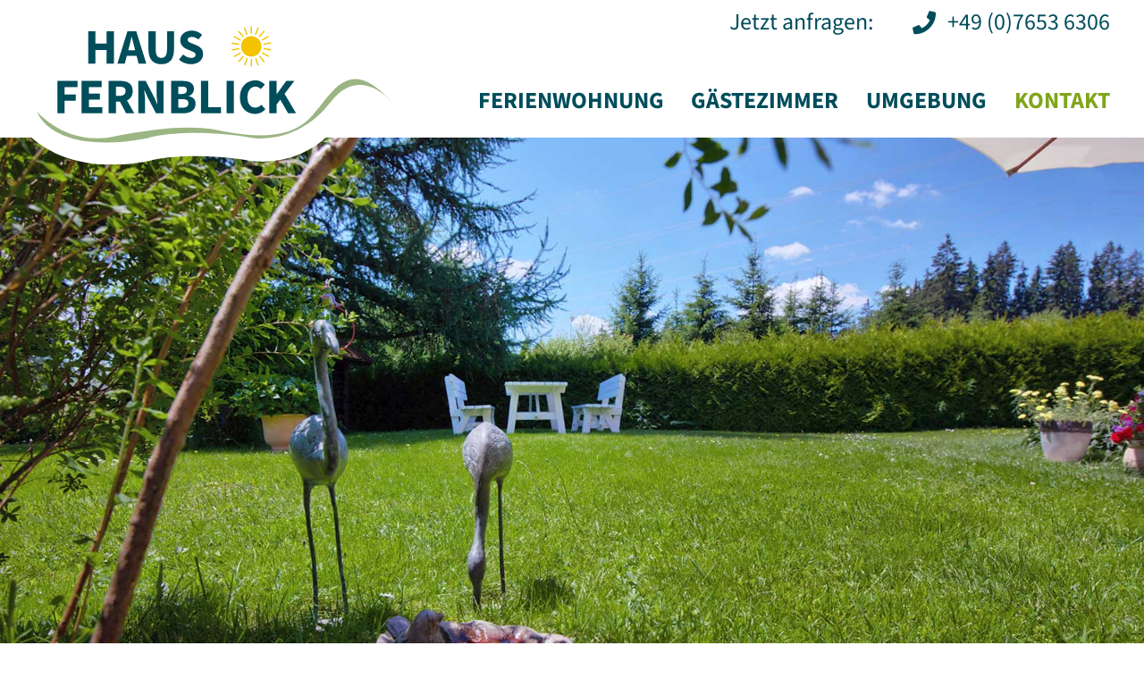

--- FILE ---
content_type: text/html; charset=UTF-8
request_url: https://www.ferienwohnung-lenzkirch-saig.de/kontakt.php
body_size: 3506
content:
<!DOCTYPE html>
<html lang="de">
<head>
<meta charset="utf-8">
<meta name="viewport" content="width=device-width, initial-scale=1">
<title>Kontakt zur Ferienwohunng FERNBLICK Lenzkirch Schwarzwald</title>
<meta name="description" content="Schwarzwald Urlaub mit grandioser Aussicht. Ideal für Wanderurlaub, Mountainbike, Familienurlaub mit Kindern oder Erholung mit Sauna und Balkon und Garten" />
<meta name="author" content= "Multimedia Service Buchmann GmbH - www.MSBu.de" />
<meta name="robots" content="index, follow" />
<link rel="shortcut icon" href="images/favicon.png" type="image/x-icon"/>
<link rel="apple-touch-icon" href="images/apple-touch-icon.png"/>
<script>
!function(e){"use strict";var n=function(n,t,o){function i(e){return a.body?e():void setTimeout(function(){i(e)})}function r(){l.addEventListener&&l.removeEventListener("load",r),l.media=o||"all"}var d,a=e.document,l=a.createElement("link");if(t)d=t;else{var s=(a.body||a.getElementsByTagName("head")[0]).childNodes;d=s[s.length-1]}var f=a.styleSheets;l.rel="stylesheet",l.href=n,l.media="only x",i(function(){d.parentNode.insertBefore(l,t?d:d.nextSibling)});var u=function(e){for(var n=l.href,t=f.length;t--;)if(f[t].href===n)return e();setTimeout(function(){u(e)})};return l.addEventListener&&l.addEventListener("load",r),l.onloadcssdefined=u,u(r),l};"undefined"!=typeof exports?exports.loadCSS=n:e.loadCSS=n}("undefined"!=typeof global?global:this);
loadCSS("fonts/css/all.min.css");
loadCSS("css/smoothness/jquery-ui.min.css");
</script>
<style type="text/css">
<!--
@import url("css/styles.css");
-->
</style>
</head>
<body>
<div id="container">
  <div id="header-container">
    <div id="header-quicklinks">
      <ul class="fa-ul">
        <li>Jetzt anfragen:</li>
        <li><a href="tel:+4976536306" title="Tel. +49 (0)7653 6306"><i class="fa-li fas fa-phone"></i> <span>+49 (0)7653 6306</span></a></li>
      </ul>
    </div>
    <header id="header">
      <div id="logo"><a href="index.html" title="Haus FERNBLICK - Ferienwohnung in Lenzkirch Saig im Schwarzwald"><img src="images/logo.svg" width="460" height="187" alt="Haus FERNBLICK - Ferienwohnung in Lenzkirch Saig im Schwarzwald"></a></div>
      <nav id="nav">
        <a href="#" class="button-close" title="schließen"></a>
        <ul>
          <li><a href="ferienwohnung.html" title="Ferienwohnung">Ferienwohnung</a></li>
          <li><a href="gaestezimmer.html" title="Gästezimmer">Gästezimmer</a></li>
          <li><a href="umgebung.html" title="Umgebung">Umgebung</a></li>
          <li class="active"><a href="kontakt.php" title="Kontakt">Kontakt</a></li>
        </ul>
      </nav>
      <a id="nav-sandwich" href="#" title="Menü"><span></span><span></span><span></span></a>
    </header>
  </div>
  <div id="header-image">
    <div id="header-image-pager">&nbsp;</div>
  </div>
  <main id="content">
    <section class="center flex-container flex-wrap">
      <div class="flex-70 content">
        <p><strong>Hier können Sie uns völlig unverbindlich kontaktieren.</strong><br>
        Eine verbindliche Reservierung kommt erst nach erfolgter Bestätigung zustande.</p>
        <p>&nbsp;</p>
        <form action="https://www.msb-server.de/global/anfrage_danke.php?formular=ja" method="post" name="anfrage" target="_blank" id="anfrage">
          <div class="flex-container flex-wrap">
            <div class="flex-50 bottom20 right20 sp-right0">
              <h4>Anreise</h4>
              <input readonly name="Ankunft" type="text" class="anreise" id="Ankunft" value="" />
            </div>
            <div class="flex-50 bottom20">
              <h4>Abreise</h4>
              <input readonly name="Abreise" type="text" class="abreise" id="Abreise" value="" />
            </div>
            <div class="flex-50 bottom20 right20 sp-right0">
              <div class="flex-container flex-wrap">
                <div class="flex-50 bottom10 right10 sp-right0">
                  <h4>Erwachsene</h4>
                  <div class="plusminus plusminus_klein">
                    <button type="button" class="button_plusminus button_klein button_minus" data-field="Erwachsene">-</button>
                    <button type="button" class="button_plusminus button_klein button_plus" data-field="Erwachsene">+</button>
                    <input data-max="99" name="Erwachsene" type="text" id="Erwachsene" style="width:40px !important;margin-bottom:10px;" maxlength="3" />
                  </div>
                </div>
                <div class="flex-50 bottom10">
                  <h4>Kinder</h4>
                  <div class="plusminus plusminus_klein">
                    <button type="button" class="button_plusminus button_klein button_minus" data-field="Kinder">-</button>
                    <button type="button" class="button_plusminus button_klein button_plus" data-field="Kinder">+</button>
                    <input data-max="99" name="Kinder" type="text" id="Kinder" style="width:40px !important;margin-bottom:10px;" maxlength="3" />
                  </div>
                </div>
              </div>
            </div>
            <div class="flex-50 bottom20">
              <div class="flex-container flex-wrap">
                <div class="flex-50 bottom10 right10 sp-right0">
                  <h4 style="white-space:nowrap;">Alter der Kinder</h4>
                  <input name="Kinder_Alter" type="text" id="Kinder_Alter" value="" placeholder="5, 9, 12, ..."/>
                </div>
                <div class="flex-50 bottom10 sp-hide">&nbsp;</div>
              </div>
            </div>
            <div class="flex-50 bottom20 right20 sp-right0">
              <label for="Unterkunft1" style="width:100%;">
              <h4>Ferienwohnung</h4>
              </label>
              <input name="Unterkunft[]" type="checkbox" id="Unterkunft1" value="Ferienwohnung">
            </div>
            <div class="flex-50 bottom20">
              <label for="Unterkunft2" style="width:100%;">
              <h4>Gästezimmer</h4>
              </label>
              <input name="Unterkunft[]" type="checkbox" id="Unterkunft2" value="Gästezimmer">
            </div>
            <div class="flex-50 bottom20 right20 sp-right0">
              <h4>Vorname<span class="tt">*</span></h4>
              <input required name="Vorname" type="text" id="Vorname" value="" />
            </div>
            <div class="flex-50 bottom20">
              <h4>Name<span class="tt">*</span></h4>
              <input required name="Name" type="text" id="Name" value="" />
            </div>
            <div class="flex-50 bottom20 right20 sp-right0">

              <h4>Straße</h4>
              <input name="Strasse" type="text" id="Strasse" value="" />
            </div>
            <div class="flex-50 bottom20">
              <div class="flex-container flex-wrap">
                <div class="flex-50 bottom10 right10 sp-right0">
                  <h4>PLZ</h4>
                  <input name="PLZ" type="text" id="PLZ" value="" />
                </div>
                <div class="flex-50 bottom10">
                  <h4>Ort</h4>
                  <input name="Ort" type="text" id="Ort" value="" />
                </div>
              </div>
            </div>
            <div class="flex-50 bottom20 right20 sp-right0">
              <h4>Land</h4>
              <input name="Land" type="text" id="Land" value="" />
            </div>
            <div class="flex-50 bottom20">
              <div class="flex-container flex-wrap">
                <div class="flex-50 bottom10 right10 sp-right0">
                  <h4>Telefon</h4>
                  <input name="Telefon" type="text" id="Telefon" value="" />
                </div>
                <div class="flex-50 bottom10">
                  <h4>E-Mail<span class="tt">*</span></h4>
                  <input required name="email" type="email" id="email" value="" />
                </div>
              </div>
            </div>
            <div class="flex-50 bottom20 right20 sp-right0">
              <h4>Nachricht</h4>
              <textarea name="Nachricht" rows="5" cols="50" id="Nachricht" ></textarea>
            </div>
            <div class="flex-50 bottom20">
              <table border="0" cellspacing="0" cellpadding="0">
                <tr>
                  <td><h4>Sicherheitscode<span class="tt">*</span></h4></td>
                  <td>&nbsp;</td>
                  <td>                    <img src="sicherheitscode.png?tmp=1768930773" width="60" height="22" /></td>
                </tr>
              </table>
              <input name="kontrolle" type="hidden" id="kontrolle" value="73636d716d4e6c6b5853724367" />
              <input placeholder="Code hier eintippen..." name="sicherheitscode" type="text" id="sicherheitscode" size="35" required/>
              <p class="text-kleiner">&nbsp;</p>
              <p class="text-kleiner">Durch Klick auf &quot;Abschicken&quot; bestätigen Sie unsere Hinweise zum <a href="datenschutz.html">Datenschutz</a>.</p>
              <p class="text-kleiner">&nbsp;</p>
              <p class="text-groesser"><button name="gesendet" type="submit" class="button" id="gesendet" title="Abschicken">Abschicken</button></p>
              <input type="hidden" name="gesendet" value="ja">
              <input type="hidden" name="hausname" value="Haus FERNBLICK Lenzkirch-Saig Schwarzwald">
              <input type="hidden" name="recipient" value="FJferroni@t-online.de">
              <input type="hidden" name="url" value="www.ferienwohnung-lenzkirch-saig.de">
              <input type="hidden" name="kundennummer" value="2012011601">
              <p>&nbsp;</p>
              <p class="text-kleiner"><span class="tt">*</span> Pflichtfelder</p>
            </div>
          </div>
        </form>
      </div>
      <div class="flex-30 text-klein" style="padding:5.8% 1em 1em 1em;">
        <h2 class="slide-in-right slide-in-right-fast">Kontakt</h2>
        <p>Familie Ferroni<br>
          Saiger Höhe 1<br>
          79853 Lenzkirch-Saig</p>
        <p>&nbsp;</p>
        <ul class="fa-ul">
          <li><a href="tel:+4976536306" title="Tel. +49 (0)7653 6306"><i class="fa-li fas fa-phone-alt blau"></i>+49 (0)7653 6306</a></li>
          <li><a href="mailto:FJferroni@t-online.de" title="FJferroni@t-online.de"><i class="fa-li fas fa-envelope blau"></i>E-Mail</a></li>
        </ul>
        <p>&nbsp;</p>
        <p>&nbsp;</p>
        <p class="h2 slide-in-right slide-in-right-fast">Anfahrt</p>
        <ul class="fa-ul">
          <li><a href="https://goo.gl/maps/XDq2FP6vNrVSCEUR6" title="Google Maps" target="_blank"><i class="fa-li fa fa-map-marker-alt blau"></i>Google Maps</a></li>
        </ul>
      </div>
    </section>
  </main>
  <div id="footer-container">
    <footer id="footer" class="content-narrow  text-center">
      <ul class="sprachen">
        <li class="de active"><a href="index.html" title="DE - Deutsch"><img src="images/de.svg" alt="Deutsch" with="22" height="22"></a></li>
        <li class="en"><a href="index-en.html" title="EN - English"><img src="images/en.svg" alt="English" with="22" height="22"></a></li>
        <li class="fr"><a href="index-fr.html" title="FR - Français"><img src="images/fr.svg" alt="Français" with="22" height="22"></a></li>
        <li class="nl"><a href="index-nl.html" title="NL - Nederlands"><img src="images/nl.svg" alt="Nederlands" with="22" height="22"></a></li>
      </ul>
      <p>&nbsp;</p>
      <p><strong>Haus Fernblick</strong> &nbsp;•&nbsp; Familie Ferroni &nbsp;•&nbsp; Saiger Höhe 1 &nbsp;•&nbsp; <span></span>79853 Lenzkirch-Saig &nbsp;•&nbsp; <span>Tel: <a href="tel:+4976536306" title="Tel. +49 (0)7653 6306">+49 (0)7653 6306</a></span></p>
      <p>&nbsp;</p>
      <p class="text-kleiner"><a href="impressum.html" title="Impressum">Impressum</a> &nbsp;//&nbsp; <a href="datenschutz.html" title="Datenschutz">Datenschutz</a> &nbsp;//&nbsp; <a href="http://www.MSBu.de" title="MSBu.de - Die Werbeagentur" target="_blank">Website by MSBu.de</a></p>
    </footer>
  </div>
</div>
<script>
var scripts=[
"js/keycontrol.js",
"js/jquery-3.6.1.min.js",
"js/jquery-ui.min.js",
"js/jquery.ui.datepicker-de.js",
"js/jquery.backstretch.min.js",
"js/functions.js"
];
function loadScripts(){
	var script = document.createElement('script');
	script.src = scripts.shift();
	script.onload = function(){if(scripts.length>0) loadScripts();};
	document.head.appendChild(script);
}
loadScripts();
var shuffle = false;
var images = [
	'kontakt.jpg'
];
</script>
</body>
</html>

--- FILE ---
content_type: text/css
request_url: https://www.ferienwohnung-lenzkirch-saig.de/css/styles.css
body_size: 5466
content:
/* source-sans-3-regular - latin */
@font-face {
  font-display: swap; /* Check https://developer.mozilla.org/en-US/docs/Web/CSS/@font-face/font-display for other options. */
  font-family: 'Source Sans 3';
  font-style: normal;
  font-weight: 400;
  src: url('../fonts/source-sans-3-v19-latin-regular.woff2') format('woff2'); /* Chrome 36+, Opera 23+, Firefox 39+, Safari 12+, iOS 10+ */
}
/* source-sans-3-italic - latin */
@font-face {
  font-display: swap; /* Check https://developer.mozilla.org/en-US/docs/Web/CSS/@font-face/font-display for other options. */
  font-family: 'Source Sans 3';
  font-style: italic;
  font-weight: 400;
  src: url('../fonts/source-sans-3-v19-latin-italic.woff2') format('woff2'); /* Chrome 36+, Opera 23+, Firefox 39+, Safari 12+, iOS 10+ */
}
/* source-sans-3-700 - latin */
@font-face {
  font-display: swap; /* Check https://developer.mozilla.org/en-US/docs/Web/CSS/@font-face/font-display for other options. */
  font-family: 'Source Sans 3';
  font-style: normal;
  font-weight: 700;
  src: url('../fonts/source-sans-3-v19-latin-700.woff2') format('woff2'); /* Chrome 36+, Opera 23+, Firefox 39+, Safari 12+, iOS 10+ */
}
/* source-sans-3-900 - latin */
@font-face {
  font-display: swap; /* Check https://developer.mozilla.org/en-US/docs/Web/CSS/@font-face/font-display for other options. */
  font-family: 'Source Sans 3';
  font-style: normal;
  font-weight: 900;
  src: url('../fonts/source-sans-3-v19-latin-900.woff2') format('woff2'); /* Chrome 36+, Opera 23+, Firefox 39+, Safari 12+, iOS 10+ */
}
:root {
  --primaryColor:#004D5B;
  --secondaryColor:#80A51B;
  --navActiveColor:#80A51B;
  --navMobileBackgroundColor:#004D5Bf6;
  --primaryFontFamily:'Source Sans 3', sans-serif;
}
/*#############################*/
/*  Basis-Layout Definitionen  */
/*#############################*/
* {
    -webkit-box-sizing: border-box;
    -moz-box-sizing: border-box;
    box-sizing: border-box;
	/*-webkit-transition: all 0.5s ease-in;
	transition: all 0.5s ease-in;*/
}
html{
	overflow-y:scroll;
	-webkit-text-size-adjust: none;
	-webkit-font-smoothing: antialiased;
	height:100%;
}
html.nooverflow{
	overflow-y:hidden;
}
body{
	margin: 0;
	color: #222;
	font-family:var(--primaryFontFamily);
	font-size: 26px;
	line-height:1.4em;
	font-style: normal;
	height: 100%;
	min-height: 100vh;
    min-height: -webkit-fill-available;
}
body.sticky{
	padding-top:90px;
}
table, td{
	border: 0px;
	margin: 0px;
	padding: 0px;
	vertical-align: top;
	border-collapse: collapse;
	border-spacing: 0px;
}
iframe{
	border:0px;
	margin:0px;
	padding:0px;
}
.center{
	width: 85%;
	margin-right: auto;
	margin-left: auto;
	position: relative;
}
.center-text{
	max-width:1100px;
}
#container {
	width: 100%;
	position: relative;
	overflow:hidden;
	min-height: 100%;
	height: auto !important;
	height: 100%;
}
#header-container{
	position:relative;
	z-index:2;
	background-color:#fff;
}
.sticky #header-container{
	position:fixed;
	width: 100%;
	top:0px;
	left:0px;
	z-index:3;
	box-shadow: 5px 5px 15px -5px #0006;
}
.impressum #header-container{
	box-shadow: 5px 5px 15px -5px #0006;
}
#header{
	position:relative;
	height:150px;
	-webkit-transition: height 0.3s ease-in-out;
	transition: height 0.3s ease-in-out;
}
.sticky #header{
	height:90px;
}
#logo{
	height:115%;
	position: absolute;
	left:1%;
	bottom:-20%;
	max-width: 62vw;
}
#logo a{
	display: block;
    width: 100%;
	height: 100%;
}
#logo img{
	display: block;
	width: auto;
    max-width: 100%;
    max-height: 100%;
	/*transform: translateZ(0);*/
	-webkit-transition: height 0.3s ease-in-out;
	transition: height 0.3s ease-in-out;
}
.sticky #logo img,.impressum #logo img{
	filter: drop-shadow(0px 5px 2px #0002);
}
#header-image{
	display:block;
	height:59vw;
	max-height:660px;
	max-height: calc(100vh - 150px);
	min-height: 47vh;
	position:relative;
	z-index:1;
}
#header-image .backstretch img{
	max-width:100%;
	height:auto;
}
#header-image-pager {
	position: absolute;
	z-index:999;
	width:100%;
	bottom: 15px;
	text-align:center;
}
#header-image-pager a {
	background: #fff;
	border:2px solid #fff;
	text-indent: -9999px;
	width: 20px;
	height: 20px;
	margin: 0 3px;
	outline: 0;
	-moz-border-radius: 10px;
	-webkit-border-radius: 10px;
	border-radius: 10px;
	display: inline-block;
	-webkit-box-shadow: 1px 1px 5px 0px #333;
	-moz-box-shadow: 1px 1px 5px 0px #333;
	box-shadow: 1px 1px 5px 0px #333;
}
@media(hover:hover){
#header-image-pager a:hover{
	background: #80A51B;
}
}
#header-image-pager a.active {
	background: #80A51B;
}
#header-quicklinks {
    position: relative;
	z-index: 1;
	margin-top: 0.25em;
    margin-bottom: -1.5em;
    padding-right: 3%;
	color:var(--primaryColor);
	font-size:1em;
	text-align: right;
}
.sticky #header-quicklinks {
    display:none;
}
#header-quicklinks ul{
	list-style-type: none;
	margin: 0px;
	padding: 0px;
}
#header-quicklinks ul li{
	display:inline-block;
	margin-left:3em;
}
#header-quicklinks ul li a{
	color:var(--primaryColor);
	text-decoration:none;
}
#header-quicklinks ul li:hover a,#header-quicklinks ul li.active a{
	text-decoration:underline;
}
#header-quicklinks ul li a i{
	color:var(--primaryColor);
}
#header-image-down{
	position:absolute;
	bottom:30px;
	left:50%;
	transform:translateX(-50%);
	color:#fff;
	text-align:center;
	text-shadow:1px 1px 2px rgba(0,0,0,0.75);
	font-size:1.5em;
	cursor:pointer;
	-webkit-transition: opacity 0.3s ease-in-out;
	transition: opacity 0.3s ease-in-out;
	animation: 4s ease-in-out 0.5s arrow-down infinite;
}
.sticky #header-image-down{
	opacity:0;
}
@keyframes arrow-down {
    0%   {bottom:30px;}
	25%   {bottom:40px;}
    50%  {bottom:30px;}
	75%   {bottom:40px;}
    100% {bottom:30px;}
}
.zoom{
	animation: 15s linear 0s zoom forwards;
}
@keyframes zoom {
    0%   {transform:scale(1);}
    100% {transform:scale(1.5);}
}
.slide-in-left{
	position:relative;
	left:-100%;
}
.slide-in-left-fast{
	animation-duration:0.5s !important;
}
.slide-in-left-animate{
	animation: 2s ease-in-out 0s slide-in-left forwards;
}
@keyframes slide-in-left {
    0%   {left:-100%;}
    100% {left:0;}
}
.slide-in-right{
	position:relative;
	right:-100%;
}
.slide-in-right-fast{
	animation-duration:0.5s !important;
}
.slide-in-right-animate{
	animation: 2s ease-in-out 0s slide-in-right forwards;
}
@keyframes slide-in-right {
    0%   {right:-100%;}
    100% {right:0;}
}
.fade-in{
	opacity:0;
}
.fade-in-animate{
	animation: 1s ease-in-out 0s fade-in forwards;
}
@keyframes fade-in {
    0%   {opacity:0;}
    100% {opacity:1;}
}
.shift{
	position:relative;
	top:100px;
}
.shift-animate{
	animation: 1s ease-in-out 0s shift forwards;
}
@keyframes shift {
    0%   {top:100px;}
    100% {top:0px;}
}
#nav{
	position:absolute;
	right:3%;
	bottom:15%;
}
#nav-sandwich{
	display:none;
	position:absolute;
	top:57%;
	margin-top:-18px;
	right:20px;
	width:60px;
	height:35px;
	z-index:1;
}
#nav-sandwich span:before{
	content:"";
	display:block;
	width:100%;
	height:5px;
	margin-bottom:7px;
	background-color:var(--primaryColor);
	-webkit-border-radius: 5px 5px 5px 5px;
	-moz-border-radius: 5px 5px 5px 5px;
	border-radius: 5px 5px 5px 5px;
}
#nav ul {
	list-style-type: none;
	margin: 0px;
	padding: 0px;
}
#nav > ul > li {
	position: relative;
	display: inline-block;
	margin-right:2vw;
}
#nav > ul > li:last-child {
	margin-right:0px;
}
#nav > ul > li a {
	position: relative;
	font-size:clamp(0.8em, 2cqi, 1.3em);
	font-weight:bold;
	text-transform:uppercase;
	text-decoration: none;
	text-align: center;
	display: block;
	color: var(--primaryColor);
}
@media(hover:hover){
#nav > ul > li:hover > a{
	color:var(--navActiveColor);
}
}
#nav > ul > li.active > a, #nav > ul > li.expanded > a{
	color:var(--navActiveColor);
}
a.button-close{
	display:none;
	position:relative;
    width: 100%;
	height: 40px;
	margin-top:20px;
}
a.button-close:before{
	content:"";
	position:absolute;
	top:15px;
	right:10px;
	width:35px;
	height:4px;
	background-color:#fff;
	-webkit-border-radius: 5px 5px 5px 5px;
	-moz-border-radius: 5px 5px 5px 5px;
	border-radius: 5px 5px 5px 5px;
	-webkit-transform: rotate(45deg);
	transform: rotate(45deg);
}
a.button-close:after{
	content:"";
	position:absolute;
	top:15px;
	right:10px;
	width:35px;
	height:4px;
	background-color:#fff;
	-webkit-border-radius: 5px 5px 5px 5px;
	-moz-border-radius: 5px 5px 5px 5px;
	border-radius: 5px 5px 5px 5px;
	-webkit-transform: rotate(-45deg);
	transform: rotate(-45deg);
}
#content{
	display:block;
}
.sticky #content {
    min-height:400px;
}
.content{
	position: relative;
    padding: 5%;
}
.content-narrow{
    padding: 3%;
}
#footer-container{
	background-color:#5B6C08;
	margin-top:5px;
}
#footer{
	color: #fff;
    font-size: 0.8em;
    line-height: 1.3em;
}
#footer a{
	text-decoration:none;
}
#footer a.active,#footer a:hover{
	text-decoration:underline;
}
#footer ul{
	display:inline-block;
	text-align:left;
	line-height:1.6em;
}
#footer span{
	white-space:nowrap;
}
ul.sprachen{list-style-type:none;margin:0px;padding: 0px;}
ul.sprachen li{display: inline-block;margin-right:0.75em;}
ul.sprachen li a{display: block;}
ul.sprachen li img{filter:grayscale(0.6) opacity(0.75);vertical-align:bottom;}
@media(hover:hover){
ul.sprachen li:hover img{filter:drop-shadow(0px 0px 2px white);}
}
ul.sprachen li.active img{filter:drop-shadow(0px 0px 2px white);}
.lightbox{
	line-height:10px;
	transition: all 0.3s ease-in-out;
}
.lightbox a,.ql a{
	display:block;
	overflow: hidden;
}
.lightbox img,.ql img{
	display:inline-block;
	transition: all 0.3s ease-in-out;
}
@media(hover:hover){
.lightbox a:not(.lightbox-button) img:hover, .ql a:hover img{
	transform:scale(1.05);
}
}
.lightbox .flex-20:nth-child(n+6) {
    display: none;
}
.lightbox.expanded .flex-20:nth-child(n+6) {
    display: inherit;
}
.lightbox-button:before{
	content:"alle anzeigen >>";
}
.lightbox.expanded .lightbox-button:before{
	content:"<< zuklappen";
}
.separator{
	position:relative;
}
.separator img{
	display:block;
	width:100%;
	height:auto;
}
/*																				   Grid
======================================================================================= */
.left0{padding-left:0px !important;}
.left5{padding-left:5px;}
.left10{padding-left:10px;}
.left20{padding-left:20px;}
.left40{padding-left:40px;}
.top0{padding-top:0px !important;}
.top5{padding-top:5px;}
.top10{padding-top:10px;}
.top20{padding-top:20px;}
.top30{padding-top:30px;}
.top40{padding-top:40px;}
.top60{padding-top:60px;}
.top80{padding-top:80px;}
.right0{padding-right:0px !important;}
.right5{padding-right:5px;}
.right10{padding-right:10px;}
.right20{padding-right:20px;}
.right40{padding-right:40px;}
.bottom0{padding-bottom:0px !important;}
.bottom5{padding-bottom:5px;}
.bottom10{padding-bottom:10px;}
.bottom20{padding-bottom:20px;}
.bottom30{padding-bottom:30px;}
.bottom40{padding-bottom:40px;}
.bottom60{padding-bottom:60px;}
.bottom80{padding-bottom:80px;}

.embed-container{position:relative;padding-bottom:56.25%;height:0;overflow:hidden;width:100%;height:auto;}
.embed-container iframe{position:absolute;top:0;left:0;width:100%;height:100%;}

img[data-lazy]{
	opacity:0;
	transition: opacity 1s ease-in-out;
}
img[data-lazy][src]{
	opacity:1;
}
img.resp{
	max-width:100%;
	height:auto !important;
}
.clear {
	clear: both;
	line-height: 0px;
	height: 0px;
	overflow: hidden;
}
.flex-container{
	display: flex;
}
.flex-container img{
	max-width:100%;
	height:auto !important;
}
.flex-wrap{
	flex-wrap: wrap;
}
.flex-center-x{
	justify-content: center;
}
.flex-center-y{
	align-items: center;
}
.flex-100{
	width:100%;
	max-width:100%;
}
.flex-75{
	width:75%;
	max-width:75%;
}
.flex-70{
	width:70%;
	max-width:70%;
}
.flex-66{
	width:66.666%;
	max-width:66.666%;
}
.flex-60{
	width:60%;
	max-width:60%;
}
.flex-50{
	width:50%;
	max-width:50%;
}
.flex-40{
	width:40%;
	max-width:40%;
}
.flex-33{
	width:33.333%;
	max-width:33.333%;
}
.flex-30{
	width:30%;
	max-width:30%;
}
.flex-25{
	width:25%;
	max-width:25%;
}
.flex-20{
	width:20%;
	max-width:20%;
}
.sp-show{
	display:none;
}
/*																				 Absatz
======================================================================================= */
h1,h2,h3,h4{
	margin-top:0px;
}
h1,p.h1{
	font-size:2.2em;
	line-height:1.2em;
	color:var(--primaryColor);
	font-weight:900;
	text-transform:uppercase;
	margin-bottom: 0.7em;
}
h2,p.h2{
	font-size:2em;
	line-height:1.2em;
	color:var(--primaryColor);
	font-weight:900;
	text-transform:uppercase;
	margin-bottom: 0.7em;
}
h3,p.h3{
	font-size:1.4em;
	line-height:1.2em;
	color:var(--primaryColor);
	font-weight:600;
	margin-bottom: 0.3em;
}
h4,p.h4{
	font-size:1em;
	line-height:1.2em;
	color:var(--primaryColor);
	font-weight:600;
	margin-bottom: 0.3em;
}
p{
	margin-top: 0px;
	margin-bottom: 0px;
}
.fa-ul {
    margin-left: 1.7em;
}
ul li::marker {
  color: var(--primaryColor);
}
strong{
	font-weight:600;
}
ul,ol{
	padding-left: 20px;
	margin: 0px;
	display:inline-block;
}
ul.list{
	position:relative;
    display: inline-block;
	list-style-type:none;
	padding-left:16px;
}
ul.list li{
	position:relative;
}
ul.list li:before{
	position:absolute;
	content:"•";
	left:-16px;
	font-size:1.1em;
}
a {
	color: inherit;
	outline: none;
}
a:hover {
}
a.link:before {
    content: "\f0da";
    font-family: 'Font Awesome 5 Free';
	font-weight:bold;
    text-decoration: none;
    display: inline-block;
    margin-right: 3px;
}
a:not(.button):not(.noicon)[href*=".pdf"]:before { 
    content:"\f1c1\00a0\00a0";
	font-family:'Font Awesome 5 Free';
	font-weight:bold;
	color:#c42030;
	display:inline-block;
	text-align:center;
}
.blocksatz { 
	text-align: justify;
	-ms-hyphens: auto;
    -webkit-hyphens: auto;
    hyphens: auto;
}
.hyphenate{
	-ms-hyphens: auto;
    -webkit-hyphens: auto;
    hyphens: auto;
}
.text-klein{
	font-size:0.9em !important;
	line-height:1.4em;
}
.text-kleiner{
	font-size:0.8em !important;
	line-height:1.3em;
}
.text-gross{
	font-size:1.1em !important;
}
.text-groesser{
	font-size:1.3em !important;
}
.text-left{
	text-align:left;
}
.text-center{
	text-align:center;
}
.text-right{
	text-align:right;
}
.text-noline{
	text-decoration:none;
}
.text-nowrap{
	white-space:nowrap;
}
.align-center{
	display:flex;
	justify-content: center;
    flex-direction: column;
	height:100%;
}
.rot{
	color:#890f01;
}
.weiss{
	color:#fff !important;
}
.blau{
	color:var(--primaryColor) !important;
}
.error{
	font-size:0.8em;
	color: #890f01;
	line-height:normal;
}
img.img{
	border:1px solid #ccc;
}
/*																				   Form
======================================================================================= */
form {
	margin: 0px;
}
::-webkit-input-placeholder { /* WebKit, Blink, Edge */
    color:    #ccc}
:-moz-placeholder { /* Mozilla Firefox 4 to 18 */
   color:    #ccc;
   opacity:  1;
}
::-moz-placeholder { /* Mozilla Firefox 19+ */
   color:    #ccc;
   opacity:  1;
}
:-ms-input-placeholder { /* Internet Explorer 10-11 */
   color:    #ccc;
}
input[type='checkbox'], input[type='radio'] {
   width:20px;
   height:20px;
   min-width:auto;
}
input, textarea, select{
	border: none;
	background-color:#eee;
	font-family:var(--primaryFontFamily);
	-webkit-border-radius: 5px 5px 5px 5px;
	-moz-border-radius: 5px 5px 5px 5px;
	border-radius: 5px 5px 5px 5px;
	padding-left: 5px;
	padding-right: 5px;
	color: #2f2f2f;
	width:100%;
}
input, select {
    line-height: 37px;
    height: 37px;
}
#anfrage input, #anfrage select, #anfrage textarea{
	font-size: 1.2em;
}
#anfrage h3{
	margin-bottom:5px;
}
textarea{
	height: 120px;
}
input.submit{
	cursor: pointer;
	padding: 0px;
	color: #2F2F2F;
	padding-left: 1em;
	padding-right: 1em;
	font-weight: bold;
}
input.submit:hover{
	border: 1px solid #2F2F2F;
}
label{
	display: inline-block;
    vertical-align: top;
}
.button_plusminus{
	cursor: pointer;
	background-color: #999999;
	color: #FFFFFF;
	text-decoration: none;
	display: inline-block;
	font-size: 1.5em;
	border: none;
	outline: none;
	line-height: 20px;
	width: 40px;
	height: 40px;
	text-align: center;
	z-index: 1;
	margin: 0px;
	padding: 0px;
}
.button_plusminus:hover{background-color:#666666;}
.button_minus{position:absolute;top:0px;left:0px;-webkit-border-radius:5px 0px 0px 5px;-moz-border-radius:5px 0px 0px 5px;border-radius:5px 0px 0px 5px;}
.button_plus{position:absolute;top:0px;right:0px;-webkit-border-radius:0px 5px 5px 0px;-moz-border-radius:0px 5px 5px 0px;border-radius:0px 5px 5px 0px;}
.plusminus{
	position: relative;
    display: inline-block;
	width:118px;
	height:40px;
}
.plusminus input{
	min-width: inherit;
	font-size: 1.2em;
	position: absolute;
	top: 0px;
	left: 39px;
	height: 40px;
	-webkit-border-radius: 0px 0px 0px 0px;
	-moz-border-radius: 0px 0px 0px 0px;
	border-radius: 0px 0px 0px 0px;
	margin: 0px;
	padding: 0px;
	text-align: center;
}
.button_klein{
	line-height: 20px;
	width: 30px;
	height: 30px;
}
.plusminus_klein{
	width:98px;
	height:30px;
}
.plusminus_klein input{
	left: 29px;
	height:30px;
	line-height:30px;
}
.tt{
	font-family: 'courier new',courier,monospace;
	font-size: 1.4em;
	color: #A72E29;
	font-weight: normal;
	line-height: 0.5em;
}
img.ui-datepicker-trigger {
	position: absolute;
	margin-top: 11px;
	margin-left: -25px;
	cursor: pointer;
	display:inline;
}
.ui-datepicker select{
	height:auto;
	line-height:normal;
}
.date-highlight a{
	background: #FF8080 !important;
}
/*																		       Diverses
======================================================================================= */
a.toTop {
    position: fixed;
    right: 10px;
    bottom: 10px;
    padding: 17px !important;
    z-index: 2;
    visibility: hidden;
    opacity: 0;
    background-color: var(--primaryColor) !important;
    border: 1px solid #fff !important;
}
a.toTop:after{
	content:"";
	position:absolute;
	left:50%;
	top:50%;
	margin-left: -8px;
    margin-top: -6px;
	width: 0px;
	height: 0px;
	border-style: solid;
	border-width: 0 8px 10px 8px;
	border-color: transparent transparent #fff transparent;
}
a.toTop.show {
    visibility:visible;
    cursor:pointer;
	opacity: 1.0;
}
.table-resp > tbody > tr:nth-child(even) {
	background-color: #efefef;
}
.table-resp > tbody > tr > td,.table-resp > tbody > tr > th{
	padding:4px 7px;
	text-align:left;
	vertical-align:middle;
}
a.button,button.button{
	font-family:var(--primaryFontFamily);
	cursor: pointer;
	font-size: 0.9em;
	font-style:italic;
	line-height: normal;
	text-decoration: none;
	display: inline-block;
	margin-bottom:0.5em;
	padding: 0.3em 0.5em;
	color: #fff;
	background: var(--secondaryColor);
	transition: all 0.3s ease-in;
	border: 1px solid var(--secondaryColor);
}
a.button:hover,button.button:hover{
	transform:scale(1.05);
}
a.button-blue,button.button-blue{
	background: var(--primaryColor);
	border: 1px solid var(--primaryColor);
}
a.button-white,button.button-white{
	color: var(--primaryColor);
	background: #fff;
}
a.button_pager{
	cursor: pointer;
	color: #fff;
	text-decoration: none;
	display: inline-block;
	padding: 3px 6px;
	margin-top: 5px;
	background-color: var(--primaryColor);
}
a.button_pager:hover,a.pager:hover{
	color: #fff;
	filter: brightness(1.2) saturate(1.1);
	background-color: var(--primaryColor);
}
.pager{
	color: #ccc;
	text-decoration: none;
	padding: 3px 6px;
	display: inline-block;
	margin-top: 5px;
	background-color: #ECEDEE;
}
.pager_active{
	color: #fff;
	text-decoration: none;
	padding: 3px 6px;
	display: inline-block;
	margin-top: 5px;
	background-color: var(--primaryColor);
}
.pager_inactive{
	background-color: #ECEDEE;
	color: #ccc;
}
.trennlinie,hr {
	height: 0px;
	line-height: 0px;
	border-bottom-width: 1px;
	border-bottom-style: solid;
	border-bottom-color: #ccc;
	margin-bottom: 2em;
	border-top-style: none;
	border-right-style: none;
	border-left-style: none;
	margin-top: 2em;
}
.datum{
	font-size:0.9em;
	margin-bottom:5px;
}
.aktuelles img{
	max-width:100%;
	height:auto !important;
}
/*																				 
======================================================================================= */
@media (min-width:1024px) and (max-width:1500px){
#header-image{
	height:62vh;
	height:62dvh;
	min-height:50vw;
}
}
/*																				 Tablet
======================================================================================= */
@media (min-width:769px) and (max-width:1023px){
.center{
	width: auto;
}
.content,.content-narrow{
	padding:40px 20px;
}
#nav-sandwich,a.button-close{
	display:inherit;
}
#nav{
	opacity:0;
	position: fixed;
	width: auto;
	height: 100%;
	top: 0px;
	left: auto;
	right: 0px;
	border: none;
	overflow: auto;
	-webkit-overflow-scrolling: touch;
	background: var(--navMobileBackgroundColor);
	-webkit-transform: translate3d(100%,0,0);
	transform: translate3d(100%,0,0);
	z-index: 3;
	-webkit-transition: transform 0.3s ease-in-out;
	transition: transform 0.3s ease-in-out;
	padding-bottom: 1em;
}
#nav.show {
    opacity:1;
	-webkit-transform: translate3d(0,0,0);
    transform: translate3d(0,0,0);
    -webkit-transition-delay: 0s;
    transition-delay: 0s;
	-webkit-box-shadow: 5px 0px 20px -10px #000;
	-moz-box-shadow: 5px 0px 20px -10px #000;
	box-shadow: 5px 0px 20px -10px #000;
}
#nav ul {
	list-style-type: none;
	margin: 0px;
	padding: 0px;
}
#nav > ul {
	border-top:1px solid rgba(255,255,255,0.1);
}
#nav > ul > li{
	display:block;
	border-bottom:1px solid rgba(255,255,255,0.1);
	position:relative;
	margin:0px;
}
#nav ul a {
	display:block;
	font-size:1.2em !important;
	line-height:55px !important;
	color:#fff !important;
	text-align:left !important;
	text-decoration:none;
	padding-left:20px !important;
	padding-right:60px !important;
	white-space:nowrap;
}
#nav > ul > li:hover,#nav > ul > li.active{
	background-color:rgba(255,255,255,0.1);
}
#nav > ul > li.active a{
	color:var(--primaryColor) !important;
	background-color:#fff;
}
#nav ul ul{
	max-height:0px;
	-webkit-transition: all 0.3s ease-in-out;
	transition: all 0.3s ease-in-out;
	margin-left:10px;
}
li.subnav.active ul{
	max-height:500px !important;
	margin-bottom:20px !important;
}
#nav ul ul a{
	font-size:0.9em;
    line-height: 40px;
}
#nav ul ul li.active a{
	color:#ffd140;
}
.mb-hide{
	display:none;
}
.sp-show{
	display:none;
}
.left0,.mb-left0{padding-left:0px !important;}
.left5{padding-left:4px;}
.left10{padding-left:7px;}
.left20{padding-left:15px;}
.left40{padding-left:30px;}
.top0,.mb-top0{padding-top:0px !important;}
.top10{padding-top:7px;}
.top20{padding-top:15px;}
.top40{padding-top:30px;}
.top60{padding-top:45px;}
.top80{padding-top:60px;}
.right0,.mb-right0{padding-right:0px !important;}
.right5{padding-right:4px;}
.right10{padding-right:7px;}
.right20{padding-right:15px;}
.right40{padding-right:30px;}
.bottom0,.mb-bottom0{padding-bottom:0px !important;}
.bottom10{padding-bottom:7px;}
.bottom20{padding-bottom:15px;}
.bottom40{padding-bottom:30px;}
.bottom60{padding-bottom:45px;}
.bottom80{padding-bottom:60px;}
}
/*																   Smartphone Landscape
======================================================================================= */
@media (min-width:501px) and (max-width:768px){
.center{
	width: auto;
}
.content,.content-narrow{
	padding:20px;
}
#header-quicklinks{
    margin-bottom:0em;
	padding-right:20px;
}
#nav-sandwich,a.button-close{
	display:inherit;
}
#nav{
	opacity:0;
	position: fixed;
	width: auto;
	height: 100%;
	top: 0px;
	left: auto;
	right: 0px;
	border: none;
	overflow: auto;
	-webkit-overflow-scrolling: touch;
	background: var(--navMobileBackgroundColor);
	-webkit-transform: translate3d(100%,0,0);
	transform: translate3d(100%,0,0);
	z-index: 3;
	-webkit-transition: transform 0.3s ease-in-out;
	transition: transform 0.3s ease-in-out;
	padding-bottom: 1em;
}
#nav.show {
    opacity:1;
	-webkit-transform: translate3d(0,0,0);
    transform: translate3d(0,0,0);
    -webkit-transition-delay: 0s;
    transition-delay: 0s;
	-webkit-box-shadow: 5px 0px 20px -10px #000;
	-moz-box-shadow: 5px 0px 20px -10px #000;
	box-shadow: 5px 0px 20px -10px #000;
}
#nav ul {
	list-style-type: none;
	margin: 0px;
	padding: 0px;
}
#nav > ul {
	border-top:1px solid rgba(255,255,255,0.1);
}
#nav > ul > li{
	display:block;
	border-bottom:1px solid rgba(255,255,255,0.1);
	position:relative;
	margin:0px;
}
#nav ul a {
	display:block;
	font-size:1.2em !important;
	line-height:55px !important;
	color:#fff !important;
	text-align:left !important;
	text-decoration:none;
	padding-left:20px !important;
	padding-right:60px !important;
	white-space:nowrap;
}
#nav > ul > li:hover,#nav > ul > li.active{
	background-color:rgba(255,255,255,0.1);
}
#nav > ul > li.active a{
	color:var(--primaryColor) !important;
	background-color:#fff;
}
#nav ul ul{
	max-height:0px;
	-webkit-transition: all 0.3s ease-in-out;
	transition: all 0.3s ease-in-out;
	margin-left:10px;
}
li.subnav.active ul{
	max-height:500px !important;
	margin-bottom:20px !important;
}
#nav ul ul a{
	font-size:0.9em;
    line-height: 40px;
}
#nav ul ul li.active a{
	color:#ffd140;
}
#footer{
	text-align:center;
}
.sp-order-1{
	order:1;
}
.sp-order-2{
	order:2;
}
.sp-hide,.mb-hide{
	display:none !important;
}
.sp-show{
	display:block;
}
.sp-center{
	margin-left:auto;
	margin-right:auto;
}
.sp-text-left{
	text-align:left;
}
.sp-text-center{
	text-align:center;
}
.sp-text-right{
	text-align:right;
}
.sp-text-block{
	text-align: justify;
	-ms-hyphens: auto;
    -webkit-hyphens: auto;
    hyphens: auto;
}
.sp-100{
	width:100%;
}
.sp-block{
	display:block;
}
.left0,.mb-left0,.sp-left0{padding-left:0px !important;}
.left5{padding-left:3px;}
.left10{padding-left:5px;}
.left20{padding-left:10px;}
.left40,.sp-left20{padding-left:20px !important;}
.top0,.mb-top0,.sp-top0{padding-top:0px !important;}
.top10{padding-top:5px;}
.top20{padding-top:10px;}
.top40{padding-top:20px;}
.top60{padding-top:30px;}
.top80{padding-top:40px;}
.right0,.mb-right0,.sp-right0{padding-right:0px !important;}
.right5{padding-right:3px;}
.right10{padding-right:5px;}
.right20{padding-right:10px;}
.right40,.sp-right20{padding-right:20px !important;}
.bottom0,.mb-bottom0,.sp-bottom0{padding-bottom:0px !important;}
.bottom10{padding-bottom:5px;}
.bottom20{padding-bottom:10px;}
.bottom40{padding-bottom:20px;}
.bottom60{padding-bottom:30px;}
.bottom80{padding-bottom:40px;}
.flex-75,.flex-70,.flex-66,.flex-60,.flex-50,.flex-40,.flex-33,.flex-30,.flex-25,.flex-20{
	width:100% !important;
	max-width:100% !important;
}
.lightbox .flex-20{
	width:33.333% !important;
	max-width:33.333% !important;
}
.lightbox .flex-20:nth-child(n+4){
	display:none;
}
.lightbox.expanded .flex-20:nth-child(n+4) {
    display: inherit;
}
.table-resp{
	width:100%;
}
.table-resp th{
	display:none;
}
.table-resp > tbody > tr > td{
	width:100% !important;
	display: block;
	border:none;
	display: flex;
}
.table-resp > tbody > tr > td:before { 
	content: attr(data-label);
	flex: 0 0 7em;
	font-weight:bold;
	margin-right: 1em;
    margin-bottom: 0.25em;
	white-space: nowrap;
}
.table-resp > tbody > tr > td[data-label=""]:before {
	display:none;
}
.table-resp > tbody > tr:nth-child(1){
 	border:none;
}
.aktuelles table:not(.pager-table){
	width:100% !important;
}
.aktuelles table:not(.pager-table) td{
	width:100% !important;
	display: block;
	border:none;
}
.aktuelles table:not(.pager-table) tr{
	display:block;
	margin-bottom:10px;
	padding-bottom:10px;
	border-bottom:1px solid #ccc;
}
}
/*																	Smartphone Portrait
======================================================================================= */
@media (max-width:500px){
body{
	font-size:18px;
}
.center{
	width: auto;
}
.content,.content-narrow{
	padding:20px;
}
#header{
	height:90px;
}
#header-quicklinks{
    margin-bottom:0em;
	padding-right:20px;
}
#nav-sandwich,a.button-close{
	display:inherit;
}
#nav{
	opacity:0;
	position: fixed;
	width: auto;
	height: 100%;
	top: 0px;
	left: auto;
	right: 0px;
	border: none;
	overflow: auto;
	-webkit-overflow-scrolling: touch;
	background: var(--navMobileBackgroundColor);
	-webkit-transform: translate3d(100%,0,0);
	transform: translate3d(100%,0,0);
	z-index: 3;
	-webkit-transition: transform 0.3s ease-in-out;
	transition: transform 0.3s ease-in-out;
	padding-bottom: 1em;
}
#nav.show {
    opacity:1;
	-webkit-transform: translate3d(0,0,0);
    transform: translate3d(0,0,0);
    -webkit-transition-delay: 0s;
    transition-delay: 0s;
	-webkit-box-shadow: 5px 0px 20px -10px #000;
	-moz-box-shadow: 5px 0px 20px -10px #000;
	box-shadow: 5px 0px 20px -10px #000;
}
#nav ul {
	list-style-type: none;
	margin: 0px;
	padding: 0px;
}
#nav > ul {
	border-top:1px solid rgba(255,255,255,0.1);
}
#nav > ul > li{
	display:block;
	border-bottom:1px solid rgba(255,255,255,0.1);
	position:relative;
	margin:0px;
}
#nav ul a {
	display:block;
	font-size:1.2em !important;
	line-height:55px !important;
	color:#fff !important;
	text-align:left !important;
	text-decoration:none;
	padding-left:20px !important;
	padding-right:60px !important;
	white-space:nowrap;
}
#nav > ul > li:hover,#nav > ul > li.active{
	background-color:rgba(255,255,255,0.1);
}
#nav > ul > li.active a{
	color:var(--primaryColor) !important;
	background-color:#fff;
}
#nav ul ul{
	max-height:0px;
	-webkit-transition: all 0.3s ease-in-out;
	transition: all 0.3s ease-in-out;
	margin-left:10px;
}
li.subnav.active ul{
	max-height:500px !important;
	margin-bottom:20px !important;
}
#nav ul ul a{
	font-size:0.9em;
    line-height: 40px;
}
#nav ul ul li.active a{
	color:#ffd140;
}
#footer{
	text-align:center;
}
.sp-order-1{
	order:1;
}
.sp-order-2{
	order:2;
}
.sp-hide,.mb-hide{
	display:none !important;
}
.sp-show{
	display:block;
}
.sp-center{
	margin-left:auto;
	margin-right:auto;
}
.sp-text-left{
	text-align:left;
}
.sp-text-center{
	text-align:center;
}
.sp-text-right{
	text-align:right;
}
.sp-text-block{
	text-align: justify;
	-ms-hyphens: auto;
    -webkit-hyphens: auto;
    hyphens: auto;
}
.sp-100{
	width:100%;
}
.sp-block{
	display:block;
}
.left0,.mb-left0,.sp-left0{padding-left:0px !important;}
.left5{padding-left:3px;}
.left10{padding-left:5px;}
.left20{padding-left:10px;}
.left40,.sp-left20{padding-left:20px !important;}
.top0,.mb-top0,.sp-top0{padding-top:0px !important;}
.top10{padding-top:5px;}
.top20{padding-top:10px;}
.top40{padding-top:20px;}
.top60{padding-top:30px;}
.top80{padding-top:40px;}
.right0,.mb-right0,.sp-right0{padding-right:0px !important;}
.right5{padding-right:3px;}
.right10{padding-right:5px;}
.right20{padding-right:10px;}
.right40,.sp-right20{padding-right:20px !important;}
.bottom0,.mb-bottom0,.sp-bottom0{padding-bottom:0px !important;}
.bottom10{padding-bottom:5px;}
.bottom20{padding-bottom:10px;}
.bottom40{padding-bottom:20px;}
.bottom60{padding-bottom:30px;}
.bottom80{padding-bottom:40px;}
.flex-75,.flex-70,.flex-66,.flex-60,.flex-50,.flex-40,.flex-33,.flex-30,.flex-25,.flex-20{
	width:100% !important;
	max-width:100% !important;
}
.lightbox .flex-20{
	width:33.333% !important;
	max-width:33.333% !important;
}
.lightbox .flex-20:nth-child(n+4){
	display:none;
}
.lightbox.expanded .flex-20:nth-child(n+4) {
    display: inherit;
}
.table-resp{
	width:100%;
}
.table-resp th{
	display:none;
}
.table-resp > tbody > tr > td{
	width:100% !important;
	display: block;
	border:none;
	display: flex;
}
.table-resp > tbody > tr > td:before { 
	content: attr(data-label);
	flex: 0 0 7em;
	font-weight:bold;
	margin-right: 1em;
    margin-bottom: 0.25em;
	white-space: nowrap;
}
.table-resp > tbody > tr > td[data-label=""]:before {
	display:none;
}
.table-resp > tbody > tr:nth-child(1){
 	border:none;
}
.aktuelles table:not(.pager-table){
	width:100% !important;
}
.aktuelles table:not(.pager-table) td{
	width:100% !important;
	display: block;
	border:none;
}
.aktuelles table:not(.pager-table) tr{
	display:block;
	margin-bottom:10px;
	padding-bottom:10px;
	border-bottom:1px solid #ccc;
}
}


--- FILE ---
content_type: image/svg+xml
request_url: https://www.ferienwohnung-lenzkirch-saig.de/images/nl.svg
body_size: 2015
content:
<?xml version="1.0" encoding="utf-8"?>
<!-- Generator: Adobe Illustrator 16.0.0, SVG Export Plug-In . SVG Version: 6.00 Build 0)  -->
<!DOCTYPE svg PUBLIC "-//W3C//DTD SVG 1.1//EN" "http://www.w3.org/Graphics/SVG/1.1/DTD/svg11.dtd">
<svg version="1.1" id="Layer_1" xmlns="http://www.w3.org/2000/svg" xmlns:xlink="http://www.w3.org/1999/xlink" x="0px" y="0px"
	 width="16px" height="16px" viewBox="-591.5 608.5 16 16" enable-background="new -591.5 608.5 16 16" xml:space="preserve">
<g>
	<path fill-rule="evenodd" clip-rule="evenodd" fill="#EFEFEF" d="M-591.5,617.375c0-0.572,0-1.146,0-1.719
		c0.129-0.078,0.07-0.218,0.086-0.322c0.081-0.557,0.222-1.096,0.418-1.621c0.051,0.002,0.104,0.004,0.155,0.004
		c4.894,0.001,9.788,0.001,14.682,0c0.052,0,0.104-0.002,0.155-0.004c0.191,0.527,0.339,1.064,0.418,1.621
		c0.016,0.104-0.043,0.243,0.086,0.322c0,0.572,0,1.146,0,1.719c-0.066,0.009-0.058,0.059-0.063,0.105
		c-0.069,0.621-0.221,1.223-0.441,1.807c-0.057-0.002-0.113-0.004-0.171-0.004c-4.884-0.001-9.767-0.001-14.65,0
		c-0.058,0-0.114,0.002-0.171,0.004c-0.195-0.51-0.324-1.037-0.416-1.574C-591.431,617.601-591.381,617.463-591.5,617.375z"/>
	<path fill-rule="evenodd" clip-rule="evenodd" fill="#A2001D" d="M-576.004,613.713c-0.051,0.002-0.104,0.004-0.155,0.004
		c-4.894,0.001-9.788,0.001-14.682,0c-0.052,0-0.104-0.002-0.155-0.004c0.057-0.145,0.107-0.292,0.174-0.433
		c1.241-2.636,3.291-4.21,6.17-4.694c0.165-0.028,0.338-0.02,0.496-0.086c0.428,0,0.854,0,1.281,0
		c0.014,0.041,0.051,0.028,0.078,0.031c0.437,0.037,0.869,0.103,1.291,0.221C-578.854,609.496-577.017,611.148-576.004,613.713z"/>
	<path fill-rule="evenodd" clip-rule="evenodd" fill="#0052B3" d="M-590.996,619.287c0.057-0.002,0.113-0.004,0.171-0.004
		c4.884-0.001,9.767-0.001,14.65,0c0.058,0,0.114,0.002,0.171,0.004c-1.154,2.858-3.247,4.566-6.281,5.121
		c-0.195,0.037-0.399,0.021-0.59,0.092c-0.428,0-0.854,0-1.281,0c-0.019-0.047-0.062-0.03-0.094-0.033
		c-1.068-0.105-2.082-0.398-3.023-0.914C-589.036,622.588-590.283,621.17-590.996,619.287z"/>
</g>
</svg>


--- FILE ---
content_type: image/svg+xml
request_url: https://www.ferienwohnung-lenzkirch-saig.de/images/de.svg
body_size: 529
content:
<?xml version="1.0" encoding="utf-8"?>
<!-- Generator: Adobe Illustrator 16.0.0, SVG Export Plug-In . SVG Version: 6.00 Build 0)  -->
<!DOCTYPE svg PUBLIC "-//W3C//DTD SVG 1.1//EN" "http://www.w3.org/Graphics/SVG/1.1/DTD/svg11.dtd">
<svg version="1.1" id="Layer_1" xmlns="http://www.w3.org/2000/svg" xmlns:xlink="http://www.w3.org/1999/xlink" x="0px" y="0px"
	 width="16px" height="16px" viewBox="0 0 16 16" enable-background="new 0 0 16 16" xml:space="preserve">
<path fill="#FFDA44" d="M0.498,10.783C1.628,13.829,4.561,16,8,16s6.372-2.171,7.502-5.217L8,10.087L0.498,10.783z"/>
<path d="M8,0C4.561,0,1.628,2.171,0.498,5.218L8,5.913l7.502-0.696C14.372,2.171,11.439,0,8,0z"/>
<path fill="#D80027" d="M0.498,5.218C0.176,6.084,0,7.022,0,8s0.176,1.916,0.498,2.783h15.005C15.824,9.916,16,8.979,16,8
	s-0.176-1.916-0.498-2.783H0.498z"/>
</svg>


--- FILE ---
content_type: image/svg+xml
request_url: https://www.ferienwohnung-lenzkirch-saig.de/images/logo.svg
body_size: 8443
content:
<?xml version="1.0" encoding="utf-8"?>
<!-- Generator: Adobe Illustrator 16.0.0, SVG Export Plug-In . SVG Version: 6.00 Build 0)  -->
<!DOCTYPE svg PUBLIC "-//W3C//DTD SVG 1.1//EN" "http://www.w3.org/Graphics/SVG/1.1/DTD/svg11.dtd">
<svg version="1.1" id="Ebene_1" xmlns="http://www.w3.org/2000/svg" xmlns:xlink="http://www.w3.org/1999/xlink" x="0px" y="0px"
	 width="460px" height="187px" viewBox="0 0 460 187" enable-background="new 0 0 460 187" xml:space="preserve">
<path fill="#FFFFFF" d="M234.493,3.324c0,0-40.923,16.239-122.773,0c0,0-59.265-11.061-98.766,51.519
	c-22.986,36.417-11.312,78.832,3.703,92.14c17.478,18.681,62.24,52.124,149.494,35.537c0,0,42.361-13.686,127.086,0
	c0,0,61.346,9.321,102.235-43.42C419.266,108.408,344.551-22.374,234.493,3.324z"/>
<path fill="#9BB583" d="M387.668,111.134c-40.889,52.741-94.432,43.42-94.432,43.42c-84.725-13.686-127.087,0-127.087,0
	c-118.26,22.482-135.067-31.365-135.067-31.365s34.42,40.078,89.137,30.301c54.718-9.774,92.706-15.555,133.301-7.734
	c40.597,7.82,81.525,11.114,108.002-14.301c26.476-25.415,44.679-80.156,98.477-21.952C460,109.502,422.971,65.6,387.668,111.134"/>
<g>
	<path fill="#004D5B" d="M92.991,25.763h8.828V40.82h13.513V25.763h8.889v39.111h-8.889V48.558h-13.513v16.316h-8.828V25.763z"/>
	<path fill="#004D5B" d="M151.848,55.576h-11.952l-2.402,9.298h-9.009l12.252-39.111h10.631l12.252,39.111h-9.37L151.848,55.576z
		 M150.047,48.677l-0.901-3.599c-0.561-1.959-1.103-4.039-1.622-6.239c-0.521-2.199-1.042-4.319-1.561-6.359h-0.241
		c-0.481,2.081-0.972,4.21-1.472,6.389c-0.5,2.18-1.03,4.249-1.591,6.208l-0.961,3.599H150.047z"/>
	<path fill="#004D5B" d="M166.202,25.763h8.89v21.896c0,3.839,0.58,6.519,1.742,8.038c1.16,1.52,2.842,2.279,5.044,2.279
		c2.201,0,3.904-0.759,5.105-2.279c1.202-1.52,1.802-4.199,1.802-8.038V25.763h8.528v20.995c0,6.56-1.312,11.337-3.934,14.336
		c-2.623,3-6.456,4.5-11.501,4.5c-5.085,0-8.969-1.5-11.651-4.5c-2.683-2.999-4.024-7.777-4.024-14.336V25.763z"/>
	<path fill="#004D5B" d="M208.364,53.896c1.4,1.2,2.952,2.18,4.654,2.94c1.702,0.76,3.373,1.139,5.015,1.139
		c1.842,0,3.214-0.339,4.116-1.019c0.9-0.68,1.351-1.599,1.351-2.76c0-0.6-0.131-1.12-0.391-1.56
		c-0.26-0.439-0.642-0.829-1.141-1.169c-0.501-0.339-1.102-0.66-1.801-0.959c-0.702-0.3-1.472-0.63-2.313-0.99l-5.104-2.159
		c-1.001-0.399-1.973-0.919-2.913-1.561c-0.94-0.639-1.782-1.389-2.522-2.249c-0.741-0.859-1.332-1.86-1.772-2.999
		c-0.441-1.14-0.66-2.429-0.66-3.87c0-1.6,0.339-3.109,1.021-4.529c0.68-1.418,1.641-2.659,2.882-3.719
		c1.241-1.059,2.713-1.889,4.415-2.49c1.702-0.599,3.573-0.899,5.616-0.899c2.282,0,4.534,0.44,6.757,1.32
		c2.221,0.879,4.174,2.159,5.855,3.838l-4.505,5.579c-1.282-1-2.563-1.77-3.843-2.31c-1.283-0.54-2.703-0.81-4.264-0.81
		c-1.523,0-2.733,0.31-3.634,0.93c-0.901,0.621-1.351,1.49-1.351,2.61c0,0.6,0.15,1.109,0.45,1.529c0.301,0.42,0.721,0.8,1.262,1.14
		s1.171,0.66,1.892,0.959c0.722,0.3,1.501,0.63,2.342,0.99l5.046,2.04c2.402,0.959,4.293,2.279,5.676,3.959
		c1.38,1.68,2.071,3.898,2.071,6.658c0,1.64-0.33,3.189-0.99,4.649c-0.661,1.46-1.623,2.74-2.884,3.839
		c-1.261,1.1-2.813,1.98-4.655,2.64c-1.842,0.659-3.924,0.989-6.246,0.989c-2.563,0-5.116-0.471-7.657-1.41
		c-2.543-0.938-4.815-2.348-6.817-4.229L208.364,53.896z"/>
</g>
<g>
	<path fill="#004D5B" d="M55.514,85.749h24.685v7.439H64.343v9.057h13.574v7.439H64.343v15.176h-8.829V85.749z"/>
	<path fill="#004D5B" d="M85.002,85.749h24.505v7.439H93.832v7.857h13.333v7.378H93.832v8.998h16.276v7.439H85.002V85.749z"/>
	<path fill="#004D5B" d="M139.116,124.86l-7.507-14.097h-4.865v14.097h-8.828V85.749h14.114c2.081,0,4.034,0.201,5.855,0.601
		c1.821,0.399,3.413,1.07,4.774,2.009c1.361,0.94,2.442,2.188,3.244,3.75c0.8,1.559,1.2,3.499,1.2,5.817
		c0,2.88-0.629,5.249-1.891,7.109c-1.262,1.86-2.954,3.249-5.075,4.169l8.889,15.657H139.116z M126.743,103.745h4.565
		c2.322,0,4.094-0.489,5.316-1.469c1.22-0.979,1.832-2.429,1.832-4.35c0-1.919-0.612-3.258-1.832-4.019
		c-1.222-0.759-2.994-1.139-5.316-1.139h-4.565V103.745z"/>
	<path fill="#004D5B" d="M153.77,85.749h9.069l10.209,19.436l3.845,8.638h0.239c-0.2-2.079-0.43-4.398-0.69-6.958
		c-0.261-2.56-0.391-5-0.391-7.319V85.749h8.409v39.111h-9.068l-10.21-19.496l-3.844-8.517h-0.24c0.199,2.159,0.43,4.478,0.69,6.958
		c0.26,2.48,0.391,4.879,0.391,7.198v13.857h-8.409V85.749z"/>
	<path fill="#004D5B" d="M193.71,85.749h13.393c2.042,0,3.935,0.15,5.676,0.45c1.742,0.3,3.263,0.83,4.564,1.59
		c1.301,0.76,2.323,1.76,3.063,3c0.741,1.24,1.11,2.8,1.11,4.678c0,0.881-0.13,1.761-0.39,2.641
		c-0.261,0.879-0.651,1.699-1.171,2.459c-0.521,0.759-1.201,1.439-2.042,2.04c-0.841,0.6-1.822,1.04-2.942,1.319v0.24
		c2.802,0.521,4.914,1.521,6.336,3c1.42,1.48,2.131,3.539,2.131,6.179c0,2-0.389,3.719-1.171,5.158
		c-0.78,1.44-1.861,2.63-3.243,3.569c-1.381,0.94-2.994,1.64-4.835,2.099c-1.842,0.461-3.824,0.69-5.946,0.69H193.71V85.749z
		 M206.683,101.526c2.163,0,3.733-0.43,4.715-1.29c0.98-0.859,1.471-2.03,1.471-3.509s-0.501-2.54-1.501-3.18
		c-1.001-0.638-2.542-0.96-4.625-0.96h-4.203v8.939H206.683z M207.523,118.022c4.844,0,7.268-1.779,7.268-5.339
		c0-1.719-0.602-2.97-1.803-3.749c-1.2-0.78-3.023-1.17-5.465-1.17h-4.984v10.258H207.523z"/>
	<path fill="#004D5B" d="M230.046,85.749h8.828v31.672h15.496v7.439h-24.324V85.749z"/>
	<path fill="#004D5B" d="M261.156,85.749h8.829v39.111h-8.829V85.749z"/>
	<path fill="#004D5B" d="M277.371,105.544c0-3.239,0.5-6.128,1.501-8.668c1.001-2.539,2.352-4.688,4.055-6.449
		c1.701-1.759,3.684-3.098,5.945-4.019c2.262-0.92,4.655-1.38,7.177-1.38c2.442,0,4.655,0.51,6.636,1.53
		c1.981,1.02,3.634,2.21,4.956,3.569l-4.864,5.459c-1.002-0.919-2.013-1.64-3.035-2.16c-1.021-0.518-2.212-0.779-3.573-0.779
		c-1.362,0-2.633,0.29-3.813,0.87c-1.182,0.581-2.213,1.409-3.093,2.489c-0.882,1.08-1.572,2.4-2.072,3.959
		c-0.501,1.561-0.751,3.321-0.751,5.279c0,4.04,0.86,7.168,2.583,9.387c1.72,2.221,4.023,3.33,6.906,3.33
		c1.601,0,3.003-0.319,4.204-0.96c1.202-0.638,2.282-1.479,3.244-2.519l4.864,5.338c-1.643,1.919-3.513,3.36-5.615,4.319
		c-2.102,0.96-4.375,1.439-6.817,1.439c-2.522,0-4.905-0.43-7.146-1.29c-2.244-0.859-4.205-2.129-5.886-3.809
		s-3.003-3.769-3.964-6.27C277.852,111.714,277.371,108.824,277.371,105.544z"/>
	<path fill="#004D5B" d="M312.986,85.749h8.828v16.017h0.241l11.651-16.017h9.73l-11.832,15.597l13.995,23.515h-9.67l-9.55-16.496
		l-4.564,5.999v10.498h-8.828V85.749z"/>
</g>
<g>
	<path fill="#F3C300" d="M291.129,56.479c6.847,0,12.397-5.543,12.397-12.381c0-6.838-5.55-12.381-12.397-12.381
		c-6.845,0-12.395,5.542-12.395,12.381C278.734,50.936,284.284,56.479,291.129,56.479"/>
	<line fill="none" stroke="#F3C300" stroke-width="1.5486" x1="291.13" y1="29.17" x2="291.13" y2="19.884"/>
	<line fill="none" stroke="#F3C300" stroke-width="1.5486" x1="285.991" y1="30.109" x2="282.81" y2="21.384"/>
	<line fill="none" stroke="#F3C300" stroke-width="1.5486" x1="281.482" y1="32.748" x2="275.507" y2="25.634"/>
	<line fill="none" stroke="#F3C300" stroke-width="1.5486" x1="278.15" y1="36.766" x2="270.099" y2="32.124"/>
	<line fill="none" stroke="#F3C300" stroke-width="1.5486" x1="276.396" y1="41.681" x2="267.239" y2="40.068"/>
	<line fill="none" stroke="#F3C300" stroke-width="1.5486" x1="276.429" y1="46.899" x2="267.272" y2="48.512"/>
	<line fill="none" stroke="#F3C300" stroke-width="1.5486" x1="278.247" y1="51.791" x2="270.196" y2="56.434"/>
	<line fill="none" stroke="#F3C300" stroke-width="1.5486" x1="281.631" y1="55.767" x2="275.654" y2="62.88"/>
	<line fill="none" stroke="#F3C300" stroke-width="1.5486" x1="286.173" y1="58.347" x2="282.992" y2="67.073"/>
	<line fill="none" stroke="#F3C300" stroke-width="1.5486" x1="291.322" y1="59.22" x2="291.322" y2="68.506"/>
	<line fill="none" stroke="#F3C300" stroke-width="1.5486" x1="296.462" y1="58.281" x2="299.642" y2="67.006"/>
	<line fill="none" stroke="#F3C300" stroke-width="1.5486" x1="300.97" y1="55.643" x2="306.945" y2="62.756"/>
	<line fill="none" stroke="#F3C300" stroke-width="1.5486" x1="304.302" y1="51.624" x2="312.353" y2="56.267"/>
	<line fill="none" stroke="#F3C300" stroke-width="1.5486" x1="306.058" y1="46.709" x2="315.213" y2="48.321"/>
	<line fill="none" stroke="#F3C300" stroke-width="1.5486" x1="306.024" y1="41.49" x2="315.18" y2="39.878"/>
	<line fill="none" stroke="#F3C300" stroke-width="1.5486" x1="304.205" y1="36.599" x2="312.256" y2="31.956"/>
	<line fill="none" stroke="#F3C300" stroke-width="1.5486" x1="300.822" y1="32.623" x2="306.798" y2="25.51"/>
	<line fill="none" stroke="#F3C300" stroke-width="1.5486" x1="296.28" y1="30.043" x2="299.46" y2="21.317"/>
</g>
</svg>


--- FILE ---
content_type: image/svg+xml
request_url: https://www.ferienwohnung-lenzkirch-saig.de/images/fr.svg
body_size: 471
content:
<?xml version="1.0" encoding="utf-8"?>
<!-- Generator: Adobe Illustrator 16.0.0, SVG Export Plug-In . SVG Version: 6.00 Build 0)  -->
<!DOCTYPE svg PUBLIC "-//W3C//DTD SVG 1.1//EN" "http://www.w3.org/Graphics/SVG/1.1/DTD/svg11.dtd">
<svg version="1.1" id="Layer_1" xmlns="http://www.w3.org/2000/svg" xmlns:xlink="http://www.w3.org/1999/xlink" x="0px" y="0px"
	 width="16px" height="16px" viewBox="0 0 16 16" enable-background="new 0 0 16 16" xml:space="preserve">
<circle fill="#F0F0F0" cx="8" cy="8" r="8"/>
<path fill="#D80027" d="M16,8c0-3.44-2.171-6.372-5.217-7.502v15.005C13.829,14.372,16,11.44,16,8z"/>
<path fill="#0052B4" d="M0,8c0,3.44,2.171,6.372,5.217,7.502V0.498C2.171,1.628,0,4.56,0,8z"/>
</svg>


--- FILE ---
content_type: application/javascript
request_url: https://www.ferienwohnung-lenzkirch-saig.de/js/keycontrol.js
body_size: 844
content:
var firststep=false;
var secondstep=false;
var thirdstep=false;

function keydowncontrol(key){
   if(detectbrowser()=="netscape" || detectbrowser()=="opera"){
      if(key.which=='76') firststep=true;
      else if(key.which=='79') secondstep=true;
      else if(key.which=='71') thirdstep=true;
   }
   else{
      if(event.keyCode=='76') firststep=true;
      else if(event.keyCode=='79') secondstep=true;
      else if(event.keyCode=='71') thirdstep=true;
   }
   if(firststep==true && secondstep==true && thirdstep==true){
      window.location.href="ckeditor/login.php";
      firststep=false;
      secondstep=false;
      thirdstep=false;
   }   
}

function keyupcontrol(key){
   if(detectbrowser()=="netscape" || detectbrowser()=="opera"){
      if(key.which=='76') firststep=false;
      else if(key.which=='79') secondstep=false;
      else if(key.which=='71') thirdstep=false;
   }
   else{
      if(event.keyCode=='76') firststep=false;
      else if(event.keyCode=='79') secondstep=false;
      else if(event.keyCode=='71') thirdstep=false;
   }
}

function detectbrowser(){
   bname=navigator.appName
   var browser="other"
   if (bname.indexOf("Netscape")!=-1)   browser="netscape";
   if (bname.indexOf("Microsoft")!=-1)    browser="explorer";
   if (navigator.userAgent.indexOf("Opera") > -1) browser="opera";
   return browser;
  
}

function fenster(seite, weite, hoehe,name,resizable){ 
var mon, toppos, leftpos; 
if (typeof resizable == "undefined") resizable = 1;
toppos = (screen.height - hoehe)/2; 
leftpos = (screen.width - weite)/2; 
features = "scrollbars=1,location=0,toolbar=0,menubar=0,resizable="+resizable+",status=0"; 
mon = window.open(seite,"name","width="+weite+",height="+hoehe+",top="+toppos+",left="+leftpos+","+features); 
//mon.document.title=name;
//mon.focus();
}
function linkme(link){
  window.location.href = link;
}
function back(refer){
  if(typeof(document.referrer)!="undefined" && document.referrer.indexOf(location.hostname)>-1 ){
      history.back();
  }else{
      window.location.href=refer;
  }
}

function hinweis(lang){
	switch(lang){
		case("en"):
			alert("English version coming soon.");
			break;
		case("es"):
			alert("Esta p�gina est� en construcci�n.");
			break;
		case("fr"):
			alert("Cette page est en construction.");
			break;
		case("it"):
			alert("Questa pagina � attualmente in costruzione.");
			break;
		case("nl"):
			alert("Deze pagina is in ontwikkeling.");
			break;
		default:
			alert("This page coming soon.");
		break;
	
	}
}

document.onkeydown=keydowncontrol;
document.onkeyup=keyupcontrol;

--- FILE ---
content_type: application/javascript
request_url: https://www.ferienwohnung-lenzkirch-saig.de/js/functions.js
body_size: 2923
content:
$("body").append('<a class="button toTop" href="#" role="button" title="nach oben"></a>');
$(window).on( 'scroll load', function(){
	if ($(window).scrollTop() > 0) {
		$('body').addClass('sticky');
		$('.toTop').addClass('show');
	} else {
		$('body').removeClass('sticky');
		$('.toTop').removeClass('show');
		$('.slide-in-left').removeClass('slide-in-left-animate');
		$('.slide-in-right').removeClass('slide-in-right-animate');
		$('.fade-in').removeClass('fade-in-animate');
		$('.shift').removeClass('shift-animate');
	}
	var scrollTop=$(window).scrollTop();
	$('img[data-lazy]:not(.owl-lazy)').each(function(index){
		if(scrollTop>=$(this).offset().top-$(window).height()-300){
			$(this).attr("src",$(this).attr("data-lazy")).fadeIn("slow");
		}
	});
	$('.slide-in-left').each(function(index){
		if(scrollTop+$(window).height()>=$(this).offset().top){
			$(this).addClass("slide-in-left-animate");
		}
	});
	$('.slide-in-right').each(function(index){
		if(scrollTop+$(window).height()>=$(this).offset().top){
			$(this).addClass("slide-in-right-animate");
		}
	});
	$('.fade-in').each(function(index){
		if(scrollTop+$(window).height()>=$(this).offset().top){
			$(this).addClass("fade-in-animate");
		}
	});
	$('.shift').each(function(index){
		if(scrollTop+$(window).height()>=$(this).offset().top){
			$(this).addClass("shift-animate");
		}
	});
});
$('.toTop').on('click',function(e){
	e.preventDefault();
	$('html, body').animate({scrollTop:0},500,'linear');
});
$('.subnav > a').on('touchstart',function(e){
	e.preventDefault();
	var element=$(this).parent();
	element.toggleClass('active');
	if(e.pageY-$(window).scrollTop()>$(window).height()/2){
		setTimeout(function() {
			var diff=element.height()-55;
			//$('#nav').scrollTop(-diff);
			$('#nav').animate({scrollTop:'+='+diff},500,'linear');
		}, 250);
	}
});
$('body').on('click',function(e){
	if($('#nav').hasClass('show')){
		$('#nav').removeClass('show');
		$("html").removeClass("nooverflow");
	}
});
$('#header-image-down').on('click',function(e){
	e.preventDefault();
	var scrollTop=$("#content").offset().top-$("#header").height()-$("#nav").height();
	$('html, body').animate({scrollTop:scrollTop},500,'linear');
});
$('.button-close').on('click',function(e){
	e.preventDefault();
	$('#nav').removeClass('show');
	$("html").removeClass("nooverflow");
});
$('#nav-sandwich').on('click',function(e){
	e.preventDefault();
	e.stopPropagation();
	$('#nav').toggleClass('show');
	$("html").toggleClass("nooverflow");
});
$('#nav').on('click',function(e){
	e.stopPropagation();
});
$('.lightbox-button').on('click',function(e){
	e.preventDefault();
	$(this).parent().parent().toggleClass("expanded");
});
if(typeof $.fn.backstretch !== 'undefined' && images.length>0){
	var timer;
	function shuffleArray(array) {
		for (var i = array.length - 1; i > 0; i--) {
			var j = Math.floor(Math.random() * (i + 1));
			var temp = array[i];
			array[i] = array[j];
			array[j] = temp;
		}
		return array;
	}
	if(typeof shuffle !== 'undefined' && shuffle==true) images=shuffleArray(images);
	$("#header-image").backstretch([
		  'images/header/'+images[0]
		], {centeredX:true, centeredY:true, fade: 1000, duration: 4000}
	);
	var instance = $("#header-image").data('backstretch');
	$("#header-image-pager").append('<a href="" data-slide-index="0" class="pager-link">1</a>');
	images.shift();
	$.each(images,function(index,image){
	  instance.images.push('images/header/'+image);
	  $("#header-image-pager").append('<a href="" data-slide-index="'+eval(index+1)+'" class="pager-link">'+eval(index+2)+'</a>');
	});
	$("#header-image-pager a:nth-child(1)").attr("class","active");
	$("#header-image-pager a").click(function(e){
		e.preventDefault();
		clearTimeout(timer);
		instance.pause();
		var index=parseInt($(this).attr("data-slide-index"));
		instance.show(index);
		timer=setTimeout(function() {
		  instance.resume();
		}, 5000);
	});
	$(window).on("backstretch.before", function (e, instance, index) {
	  index++;
	  $("#header-image-pager a.active").attr("class","");
	  $("#header-image-pager a:nth-child("+index+")").attr("class","active");
	});
	if(instance.images.length<2) $("#header-image-prev,#header-image-next,#header-image-pager").hide();
	$("#header-image-prev").click(function(){
		$("#header-image").backstretch("prev");
	});
	$("#header-image-next").click(function(){
		$("#header-image").backstretch("next");
	});
}
if(typeof($.fn.magnificPopup)!="undefined"){
	$("a[data-rel='lightbox'],.aktuelles a[href*='.jpg']").magnificPopup({
	  type: 'image',
	  tLoading: 'Lade Bild #%curr%...',
	  tClose: 'Schließen (Esc)',
	  mainClass: 'mfp-img-mobile',
	  gallery: {
		enabled: true,
		navigateByImgClick: true,
		preload: [0,1], // Will preload 0 - before current, and 1 after the current image
		tPrev: 'Zurück (Linke Pfeiltaste)', // Alt text on left arrow
		tNext: 'Weiter (Rechte Pfeiltaste)', // Alt text on right arrow
		tCounter: '%curr% von %total%' // Markup for "1 of 7" counter
	  },
	  image: {
		tError: '<a href="%url%">Das Bild #%curr%</a> konnte nicht geladen werden.',
		titleSrc: function(item) {
		  return item.el.attr('title')/* + '<small>by Marsel Van Oosten</small>'*/;
		}
	  }
	});
	$(".lightbox").each(function(index, element) {
        $(this).find("a:not(.lightbox-button)").magnificPopup({
		  type: 'image',
		  tLoading: 'Lade Bild #%curr%...',
		  tClose: 'Schließen (Esc)',
		  mainClass: 'mfp-img-mobile',
		  gallery: {
			enabled: true,
			navigateByImgClick: true,
			preload: [0,1], // Will preload 0 - before current, and 1 after the current image
			tPrev: 'Zurück (Linke Pfeiltaste)', // Alt text on left arrow
			tNext: 'Weiter (Rechte Pfeiltaste)', // Alt text on right arrow
			tCounter: '%curr% von %total%' // Markup for "1 of 7" counter
		  },
		  image: {
			tError: '<a href="%url%">Das Bild #%curr%</a> konnte nicht geladen werden.',
			titleSrc: function(item) {
			  return item.el.attr('title')/* + '<small>by Marsel Van Oosten</small>'*/;
			}
		  }
		});
    });
	$("a[data-rel='extern']").magnificPopup({
		type: 'iframe',
		mainClass: 'mfp-calc'
	});
}
/* Kontaktformular */
if(typeof($.fn.datepicker)!="undefined"){
	var lang="de";
	var folderPrefix="";
	function customRange(input) { 
		console.log(input);
		if(input.className.indexOf("abreise")>-1){
			if($(".anreise").datepicker("getDate")!=null) return {minDate:($(".anreise").datepicker("getDate"))};
			else return null;
		}
	}
	$(".anreise").datepicker({
		minDate: '-0M',
		maxDate: '+3Y',
		showOn: 'both',
		buttonImageOnly: true,
		buttonImage: folderPrefix+'images/calendar.gif',
		buttonText: 'Kalender',
		changeMonth:true, 
		changeYear: true,
		dateFormat: 'dd.mm.yy',
		beforeShowDay: function (date) {
			if (date >= $(".anreise").datepicker("getDate") && date <= $(".abreise").datepicker("getDate")) {
                var numberOfDays=$(".abreise").datepicker("getDate")-$(".anreise").datepicker("getDate");
				numberOfDays=Math.floor(numberOfDays/(60*60*24*1000)+1);
				return [true, 'date-highlight', 'Ihr Reisezeitraum: '+numberOfDays+' Tage'];
            }
            return [true, '', ''];
        }
	});
	$(".abreise").datepicker({ 
		beforeShow: customRange, 
		showOn: 'both',
		buttonImageOnly: true,
		buttonImage: folderPrefix+'images/calendar.gif',
		buttonText: 'Kalender',
		changeMonth:true, 
		changeYear: true,
		minDate: '-0M',
		maxDate: '+3Y',
		dateFormat: 'dd.mm.yy',
		beforeShowDay: function (date) {
            if (date >= $(".anreise").datepicker("getDate") && date <= $(".abreise").datepicker("getDate")) {
				var numberOfDays=$(".abreise").datepicker("getDate")-$(".anreise").datepicker("getDate");
				numberOfDays=Math.floor(numberOfDays/(60*60*24*1000)+1);
                return [true, 'date-highlight', 'Ihr Reisezeitraum: '+numberOfDays+' Tage'];
            }
            return [true, '', ''];
        }
	});
	$(".datum").datepicker({
		minDate: '-0M',
		maxDate: '+2Y',
		showOn: 'both',
		buttonImageOnly: true,
		buttonImage: 'images/calendar.gif',
		buttonText: 'Kalender',
		changeMonth:true, 
		changeYear: true
	});
	var messages={
		de:{
			Vorname: "Bitte geben Sie Ihren VORNAMEN ein",
			Name: "Bitte geben Sie Ihren NAMEN ein",
			Strasse: "Bitte geben Sie die STRASSE ein",
			Ort: "Bitte geben Sie den ORT ein",
			Land: "Bitte geben Sie das Land ein",
			email: "Bitte geben Sie eine gültige E-Mail Adresse ein"
		}
	}
	/*$("#anfrage").validate({
		errorElement: "p",
		errorPlacement: function(error, element) {
			if(element.attr("name") == "PLZ") error.insertAfter("#error_ort");
			else error.insertAfter(element);
		},
		rules: {
			Vorname: "required",
			Name: "required",

			email: {
				required: true,
				email: true
			}
		},
		messages:messages[lang]
	});
	*/
}
$('#buchen button').on('click',function(e){
	e.preventDefault();
	var arrival=$(".anreise").datepicker("getDate");
	if(arrival!==null) arrival=arrival.getFullYear()+'-'+('00'+(arrival.getMonth()+1)).slice(-2)+'-'+('00'+arrival.getDate()).slice(-2);
	var departure=$(".abreise").datepicker("getDate");
	if(departure!==null) departure=departure.getFullYear()+'-'+('00'+(departure.getMonth()+1)).slice(-2)+'-'+('00'+departure.getDate()).slice(-2)
	d21_api.ibe.open({
		/*'room_id':93685,*/
		'arrival':arrival,
		'departure':departure
	});
});
if(location.hash!=""){
	var target = $(location.hash);
	target = target.length ? target : $('[name=' + location.hash.slice(1) +']');
	if (target.length) {
		$('body').addClass('sticky');
		var offset=-40;
		if($(window).width()<622) offset=-20;
		$('html,body').animate({
			scrollTop: target.offset().top-($("#header").height()-offset)
		}, 1000);
  	}
}
$("a[href*='#']:not([href='#'])").click(function(e) {
	if(location.pathname.replace(/^\//,'') == this.pathname.replace(/^\//,'') && location.hostname == this.hostname) {
	  e.preventDefault();
	  if($('#nav').hasClass('show')){
		$('#nav').removeClass('show');
		$("html").removeClass("nooverflow");
	  }
	  var target = $(this.hash);
	  target = target.length ? target : $('[name=' + this.hash.slice(1) +']');
	  if (target.length) {
		$('body').addClass('sticky');
		var offset=-40;
		if($(window).width()<622) offset=-20;
		$('html,body').animate({
		  scrollTop: target.offset().top-($("#header").height()-offset)
		}, 1000);
		return false;
	  }
	}
});
$(".plusminus button").on("click",function(e){
	var value=parseInt($("#"+$(this).attr("data-field")).val());
	var maxvalue=parseInt($(this).parent().find("input").attr("data-max"));
	if(isNaN(value)) value=0;
	if($(this).attr("class").indexOf(' button_plus')>-1 && value<maxvalue) $("#"+$(this).attr("data-field")).val(value+1);
	else if($(this).attr("class").indexOf(' button_minus')>-1 && value>0) $("#"+$(this).attr("data-field")).val(value-1);
});

--- FILE ---
content_type: image/svg+xml
request_url: https://www.ferienwohnung-lenzkirch-saig.de/images/en.svg
body_size: 2195
content:
<?xml version="1.0" encoding="utf-8"?>
<!-- Generator: Adobe Illustrator 16.0.0, SVG Export Plug-In . SVG Version: 6.00 Build 0)  -->
<!DOCTYPE svg PUBLIC "-//W3C//DTD SVG 1.1//EN" "http://www.w3.org/Graphics/SVG/1.1/DTD/svg11.dtd">
<svg version="1.1" id="Layer_1" xmlns="http://www.w3.org/2000/svg" xmlns:xlink="http://www.w3.org/1999/xlink" x="0px" y="0px"
	 width="16px" height="16px" viewBox="0 0 16 16" enable-background="new 0 0 16 16" xml:space="preserve">
<circle fill="#F0F0F0" cx="8" cy="8" r="8"/>
<g>
	<path fill="#0052B4" d="M1.654,3.13C1.025,3.948,0.552,4.89,0.275,5.913h4.162L1.654,3.13z"/>
	<path fill="#0052B4" d="M15.725,5.913c-0.276-1.023-0.75-1.966-1.378-2.784l-2.784,2.784H15.725z"/>
	<path fill="#0052B4" d="M0.275,10.087c0.276,1.023,0.75,1.966,1.378,2.784l2.784-2.784H0.275L0.275,10.087z"/>
	<path fill="#0052B4" d="M12.871,1.654c-0.818-0.628-1.76-1.102-2.784-1.378v4.162L12.871,1.654z"/>
	<path fill="#0052B4" d="M3.129,14.346c0.818,0.628,1.76,1.102,2.784,1.378v-4.162L3.129,14.346z"/>
	<path fill="#0052B4" d="M5.913,0.276C4.89,0.552,3.947,1.026,3.129,1.654l2.784,2.784V0.276z"/>
	<path fill="#0052B4" d="M10.087,15.725c1.023-0.276,1.966-0.75,2.784-1.378l-2.784-2.784V15.725L10.087,15.725z"/>
	<path fill="#0052B4" d="M11.563,10.087l2.784,2.784c0.628-0.818,1.102-1.76,1.378-2.784H11.563z"/>
</g>
<g>
	<path fill="#D80027" d="M15.933,6.957H9.043l0,0V0.068C8.702,0.024,8.354,0,8,0S7.298,0.024,6.957,0.068v6.889l0,0H0.067
		C0.023,7.298,0,7.647,0,8s0.023,0.702,0.067,1.043h6.889l0,0v6.889C7.298,15.977,7.646,16,8,16s0.702-0.023,1.043-0.067V9.044l0,0
		h6.889C15.977,8.702,16,8.354,16,8S15.977,7.298,15.933,6.957z"/>
	<path fill="#D80027" d="M10.087,10.087L10.087,10.087l3.57,3.57c0.165-0.165,0.321-0.336,0.47-0.514l-3.056-3.057H10.087
		L10.087,10.087L10.087,10.087z"/>
	<path fill="#D80027" d="M5.913,10.087L5.913,10.087l-3.57,3.57c0.165,0.165,0.336,0.321,0.514,0.47l3.057-3.056V10.087
		L5.913,10.087z"/>
	<path fill="#D80027" d="M5.913,5.913L5.913,5.913l-3.57-3.57c-0.165,0.165-0.321,0.336-0.47,0.514l3.056,3.057H5.913L5.913,5.913z"
		/>
	<path fill="#D80027" d="M10.087,5.913L10.087,5.913l3.57-3.57c-0.164-0.164-0.335-0.32-0.513-0.47l-3.057,3.056V5.913z"/>
</g>
</svg>
